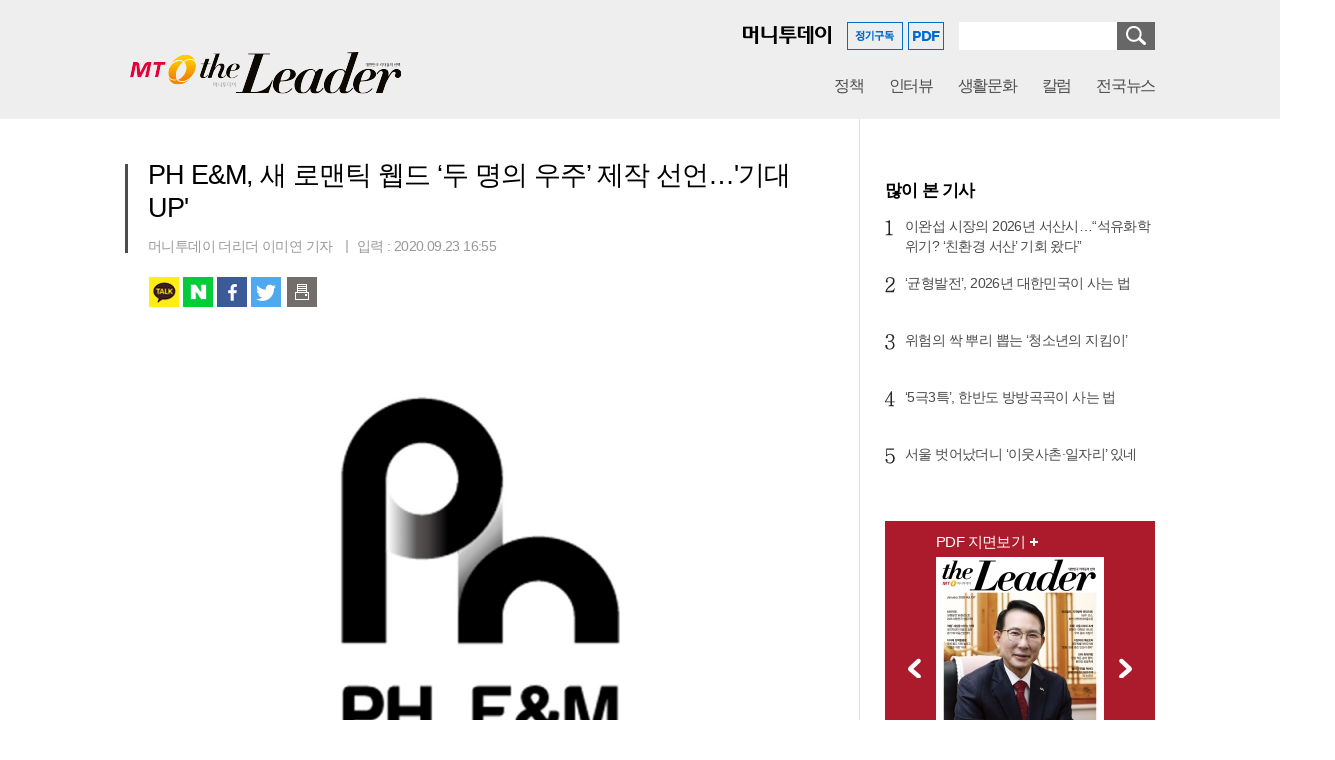

--- FILE ---
content_type: text/html; charset=EUC-KR
request_url: https://theleader.mt.co.kr/articleView.html?no=2020092316557815195&sec=L0800&pDepth=L0807&page=1
body_size: 10181
content:
<!doctype html>
<html lang="ko">
<head>

    
    <meta charset="euc-kr">
    <meta http-equiv="Content-Type" content="text/html; charset=euc-kr">
    <meta http-equiv="X-UA-Compatible" content="IE=Edge">
    <meta name="naver-site-verification" content="035afc988fbab197dfbcc8eb6b3e5f377be860a7" />

    <!--2018-02-14 메타정보추가-->
    <meta name="google-site-verification" content="WuLUTXEblSMrqWS9ZNpvZSWQ4joR_IRkDt1BOX0v1i8"/>

    <meta property="og:image:width" content="1200"/>
    <meta property="og:image:height" content="630"/>

    
    <title>PH E&M, 새 로맨틱 웹드 ‘두 명의 우주’ 제작 선언…'기대 UP' | 더리더(the Leader) 입법국정전문지</title>

    
	<meta property="og:title" content="PH E&M, 새 로맨틱 웹드 ‘두 명의 우주’ 제작 선언…'기대 UP'" />
	<meta property="og:type" content="article" />
	<meta property="og:site_name" content="더리더" />
	<meta property="og:url" content="https://theleader.mt.co.kr/articleView.html?no=2020092316557815195" />
	<meta property="og:description" name="description" content="PH E&amp;M(피에이치이엔엠)이 웹드라마 ‘두 명의 우주’를 제작한다.‘두 명의 우주’는 사주와 점을 맹신하던 주인공에게 두 명의 ‘우주’가 동시에 나타나면서 벌어지는 운명극복 로맨틱 코미디물이다.이필 감독이 연출을 맡으며, 최수영 작가가 극본을 맡아 202" />
	<meta property="og:image" content="https://menu.mt.co.kr/theleader/thumb/2020/09/06/2020092316557815195_1.jpg" />
	<meta property="article:published_time" content="2020-09-23T16:55:58+09:00" />
	<meta property="article:modified_time" content="2020-09-23T16:55:58+09:00" />
	<meta property="dable:author" content="이미연" />
	<meta property="article:section" content="더리더POP" />
	<meta property="article:section2" content="연예" />
	<meta property="dable:item_id" content="2020092316557815195" />
	<meta name="referrer" content="unsafe-url" />
	    <script type="text/javascript" src="https://menu.mt.co.kr/js/jquery-1.12.3.min.js"></script>

    <!-- 2019-02-08 -->
    <script type="text/javascript" src="https://menu.mt.co.kr/common/js/slick.js"></script>
    <link rel="stylesheet" type="text/css" href="https://menu.mt.co.kr/common/slick/css/slick.css"/>
    <link type="text/css" href="https://menu.mt.co.kr/common/paging/css/paging_type.css" rel="stylesheet"/>
    <!--  -->

    <link type="text/css" href="https://menu.mt.co.kr/nthereader/css/common.css?date=240927" rel="stylesheet"/>
    <script type="text/javascript">
        $(document).ready(function () {
            resizeFooter(); // 푸터

            // 검색어 엔터키
            $('#searchKwd').on('keyup', function (e) {
                if (e.keyCode == 13) {
                    chkSearchForm();
                }
            });
        });

        $(window).resize(function () {
            resizeFooter(); // 푸터
        });

        function chkSearchForm() {
            if ($.trim($('#searchKwd').val()) == '') {
                alert('검색어를 입력해 주십시오.');
                $('#searchKwd').focus();
            } else {
                document.searchForm.submit();
            }
        }

        // 푸터 하단에 맞추기
        function resizeFooter() {
            var winH = $(window).height();
            var conH = $('#container').height();
            var headerH = $('#header').height();
            var footerH = $('#footer').height();

            var mainHwin = (winH - headerH - footerH);

            if (mainHwin > conH) {
                $('#container').height(mainHwin);
            } else {
                $('#container').height('');
            }
        }

        // 조회수 업데이트(공통, ajax)
        function ajaxUpdateHitCnt(articleNo) {
            // 유효한 기사아이디일 경우에만 조회수 업데이트
            if (articleNo != '' && articleNo.length == 19) {
                $.ajax({
                    url: 'getDataByAjax.php',
                    data: 'mode=updateHitCnt&no=' + articleNo,
                    async: false,
                    dataType: 'html',
                    error: function (request, status, error) { returnStr = ''; },
                    success: function (response, status, request) { returnStr = response; },
                    complete: function () { }
                });
            }
        }
    </script>

    <!-- Google tag (gtag.js) -->
    <script async src="https://www.googletagmanager.com/gtag/js?id=G-5KHF0L58XV"></script>
    <script>
    window.dataLayer = window.dataLayer || [];
    function gtag(){dataLayer.push(arguments);}
    gtag('js', new Date());

    gtag('config', 'UA-22186599-61', {
            'dimension1': '이미연'
        });
    gtag('config', 'G-5KHF0L58XV', {
            'dimension1': '이미연'
        });
    </script>

    <!-- Dable 스크립트 시작 / 문의 support@dable.io -->
    <script>
        (function (d, a, b, l, e, _) {
            d[b] = d[b] || function () {(d[b].q = d[b].q || []).push(arguments)};
            e = a.createElement(l);
            e.async = 1;
            e.charset = 'utf-8';
            e.src = '//static.dable.io/dist/plugin.min.js';
            _ = a.getElementsByTagName(l)[0];
            _.parentNode.insertBefore(e, _);
        })(window, document, 'dable', 'script');
        dable('setService', 'theleader.mt.co.kr');
        dable('sendLogOnce');
    </script>
    <!-- Dable 스크립트 종료 / 문의 support@dable.io -->

</head>
<!--[if IE 8 ]>
<body id="theleader" class="ie8"> <![endif]-->
<!--[if IE 9 ]>
<body id="theleader" class="ie9"> <![endif]-->
<!--[if iIE]>-->
<body id="theleader"><!--<![endif]-->

<div id="wrap">
    <a class="skip" href="#content">본문영역 바로가기</a>
    <!-- header -->
    <div id="header">
        <div class="sizbx">
            <!-- logo -->
            <div class="logo">
                <a href="https://theleader.mt.co.kr"><img src="https://menu.mt.co.kr/nthereader/images/logo03.png?2001007" alt="입법국정전문지 the Leader"/></a>
            </div>
            <!-- gnb -->
            <div class="gnb">
                <ul class="group">
                    <!-- 2019-02-08 -->
                    <!--  -->
                    <li class="bundle">
                        <a href="https://theleader.mt.co.kr/articleList.html?sec=L0201" class="tit">정책</a>
                    </li> <!-- 지자체 -->
                    <li class="bundle">
                        <a href="https://theleader.mt.co.kr/articleList.html?sec=L0101" class="tit">인터뷰</a>
                    </li> <!-- 정책 -->
                    <li class="bundle">
                        <a href="https://theleader.mt.co.kr/articleList.html?sec=L0301" class="tit">생활문화</a>
                    </li> <!-- 생활문화 -->
                    <li class="bundle">
                        <a href="https://theleader.mt.co.kr/articleList.html?sec=L0501" class="tit">칼럼</a>
                    </li> <!-- 칼럼 -->
                    <li class="bundle">
                        <a href="https://theleader.mt.co.kr/articleList.html?sec=L0701" class="tit">전국뉴스</a>
                        <div class="snb">
                            <div class="sizbx">
                                <ul class="group2  type2">
                                    
									<li class="bundle2"><a href="https://theleader.mt.co.kr/articleList.html?sec=L0701&pDepth=local1">서울</a></li>
									<li class="bundle2"><a href="https://theleader.mt.co.kr/articleList.html?sec=L0701&pDepth=local2">경기</a></li>
									<li class="bundle2"><a href="https://theleader.mt.co.kr/articleList.html?sec=L0701&pDepth=local3">인천</a></li>
									<li class="bundle2"><a href="https://theleader.mt.co.kr/articleList.html?sec=L0701&pDepth=local4">강원</a></li>
									<li class="bundle2"><a href="https://theleader.mt.co.kr/articleList.html?sec=L0701&pDepth=local5">세종·충북</a></li>
									<li class="bundle2"><a href="https://theleader.mt.co.kr/articleList.html?sec=L0701&pDepth=local6">대전·충남</a></li>
									<li class="bundle2"><a href="https://theleader.mt.co.kr/articleList.html?sec=L0701&pDepth=local7">전북</a></li>
									<li class="bundle2"><a href="https://theleader.mt.co.kr/articleList.html?sec=L0701&pDepth=local8">광주·전남</a></li>
									<li class="bundle2"><a href="https://theleader.mt.co.kr/articleList.html?sec=L0701&pDepth=local9">대구·경북</a></li>
									<li class="bundle2"><a href="https://theleader.mt.co.kr/articleList.html?sec=L0701&pDepth=local10">부산·경남</a></li>
									<li class="bundle2"><a href="https://theleader.mt.co.kr/articleList.html?sec=L0701&pDepth=local11">울산</a></li>
									<li class="bundle2"><a href="https://theleader.mt.co.kr/articleList.html?sec=L0701&pDepth=local12">제주</a></li>                                </ul>
                                <div class="cboth"></div>
                            </div>
                        </div>
                    </li>
                    <!--
                    <li class="bundle on">
                        <a href="https://theleader.mt.co.kr/articleList.html?sec=L0800" class="tit">더리더POP                            <img src="https://menu.mt.co.kr/nthereader/images/bg_txtPop.png" alt="POP" style="margin-left:5px;"/></a>--> <!-- 170724 추가 -->
                        <!--<div class="snb">
                            <div class="sizbx">
                                <ul class="group2 type2">
                                    
			<li class="bundle2"><a href="https://theleader.mt.co.kr/articleList.html?sec=L0800&pDepth=L0801">정치</a></li>
			<li class="bundle2"><a href="https://theleader.mt.co.kr/articleList.html?sec=L0800&pDepth=L0802">사회</a></li>
			<li class="bundle2"><a href="https://theleader.mt.co.kr/articleList.html?sec=L0800&pDepth=L0803">경제</a></li>
			<li class="bundle2"><a href="https://theleader.mt.co.kr/articleList.html?sec=L0800&pDepth=L0804">국제</a></li>
			<li class="bundle2"><a href="https://theleader.mt.co.kr/articleList.html?sec=L0800&pDepth=L0805">문화</a></li>
			<li class="bundle2"><a href="https://theleader.mt.co.kr/articleList.html?sec=L0800&pDepth=L0806">IT과학</a></li>
			<li class="bundle2 on"><a href="https://theleader.mt.co.kr/articleList.html?sec=L0800&pDepth=L0807">연예</a></li>
			<li class="bundle2"><a href="https://theleader.mt.co.kr/articleList.html?sec=L0800&pDepth=L0808">스포츠</a></li>                                </ul>
                                <div class="cboth"></div>
                            </div>
                        </div>
                    </li>-->
                </ul>
            </div>
            <!--  검색 및 아이콘 -->
        </div>
        <div class="sizbx bxcn" style="height:28px;">
            <div class="lst_info">
                <ul class="group">
                    <li class="bundle" style="padding:4px 11px 0 0;">
                        <a href="https://www.mt.co.kr" target="_blank"><img src="https://menu.mt.co.kr/nthereader/images/logo_mt1.png" alt="머니투데이"/></a>
                    </li>
                    <li class="bundle"><a href="https://theleader.mt.co.kr/subscription.html">
                            <img src="https://menu.mt.co.kr/nthereader/images/btn_subscribe.png" alt="정기구독"/></a></li>
                    <li class="bundle"><a href="https://theleader.mt.co.kr/pdf.html">
                            <img src="https://menu.mt.co.kr/nthereader/images/btn_pdf.png" alt="PDF"/></a></li>
                </ul>
                <div class="hsearch">
                    <form name="searchForm" method="GET" action="./search.html">
                        <fieldset>
                            <legend>검색</legend>
                            <input type="text" name="searchKwd" id="searchKwd" value="" class="int"/>
                            <button type="button" class="btn_search" onclick="javascript:chkSearchForm();">
                                <span>검색</span></button>
                        </fieldset>
                    </form>
                </div>
                <!-- float 해제 -->
                <div class="cboth"></div>
            </div>
            <!-- float 해제 -->
            <div class="cboth"></div>
        </div>
    </div>
    <!--// header -->
    <!-- container -->
    <div id="container" class="sizbx bgline" style="padding-bottom:70px;">
    <!-- 트위터/페북 js -->
    <script type="text/javascript">
        function goTweet() {
            var txt = 'PH E&M, 새 로맨틱 웹드 ‘두 명의 우주’ 제작 선언…&#39;기대 UP&#39; #MToday';
            var arg = 'https://theleader.mt.co.kr/articleView.html?no=2020092316557815195';
            window.open(encodeURI("https://twitter.com/share?url=" + arg + "&text=") + encodeURIComponent(txt), "tweetPop", "width=486, height=286,scrollbars=yes");
            fb_form.mode.value = 'tweet';
            fb_form.target = 'hiddenframe';
            fb_form.submit();
        }

        function goFacebook(arg) {
            window.open("https://www.facebook.com/sharer.php?u=" + arg, "", "width=486, height=286");
            fb_form.mode.value = 'like';
            fb_form.target = 'hiddenframe';
            fb_form.submit();
        }
    </script>

    <!-- content -->
    <div id="content" class="w710 mgt20">
        <div id="article">
            <div class="topbx">
                <!-- 제목 -->
                <h1>PH E&M, 새 로맨틱 웹드 ‘두 명의 우주’ 제작 선언…&#39;기대 UP&#39;</h1>
                                <div class="info">
                    <div class="infobx">
                        머니투데이 더리더 이미연 기자                                                <span class="bar"></span>입력 : 2020.09.23 16:55                    </div>
                </div>
            </div>
            <!-- 공유 -->
            <ul class="share1">
                <li class="kt"><a href="javascript:_shareToSNS.kakaoLink();">카카오톡</a></li>
                <li class="nb"><a href="javascript:_shareToSNS.naverBlog();">네이버 블로그</a></li>
                <li class="fa"><a href="javascript:_shareToSNS.facebook();">페이스북</a></li>
                <li class="tw"><a href="javascript:_shareToSNS.twitter();">트위터</a></li>
                <li class="prt"><a href="javascript:article_print('2020092316557815195');">인쇄하기</a></li>
            </ul>
            <!-- article_view -->
            <div class="article_view">
                <!-- 기사내용 -->
                <div class="view_text">
                    <!-- 편집자주 -->
                                        <div id="textBody" itemprop="articleBody">
                        <table class="article_photo center"><tbody><tr><td class="img"><IMG width="560" height="420" style="margin: 0px auto; display: block;" src="https://menu.mt.co.kr/theleader/thumb/2020/09/06/2020092316557815195_1.jpg?rnd=98708"></td></tr><tr><td class="desc">사진=PH E&M</td></tr></tbody></table><div class="article_inner_advertising"></div>PH E&amp;M(피에이치이엔엠)이 웹드라마 ‘두 명의 우주’를 제작한다.<br><br>‘두 명의 우주’는 사주와 점을 맹신하던 주인공에게 두 명의 ‘우주’가 동시에 나타나면서 벌어지는 운명극복 로맨틱 코미디물이다.<br><br>이필 감독이 연출을 맡으며, 최수영 작가가 극본을 맡아 2020년 11월 크랭크인을 위해 기획과 주연 캐스팅이 한창이다.<br><br>기획, 제작을 맡은 PH E&amp;M 대표이사 박병건은 “베테랑의 노하우와 신인의 감각이 만나 참신한 작품이 탄생하리라 기대한다”면서 “드라마, 영화, 방송, 공연 등 양질의 콘텐츠를 지속적으로 제작하고, 플랫폼과 커머스, 엔터테인먼트 간 유기적 소통과 OSMU(원소스멀티유즈)를 통해 융합문화콘텐츠 비즈니스를 확립하겠다”고 밝혔다.<br><br>한편, ‘두 명의 우주’는 오는 28일부터 오디션을 통해 주조연 캐스팅을 진행할 예정이다.                    </div>

                                            <span class="cmsemail">
                            <a href="mailto:theleader@mt.co.kr">theleader@mt.co.kr</a>
                        </span>
                                        <div class="copyright"><저작권자 &copy; ‘입법국정전문지’ 더리더(the Leader). 무단전재 및 재배포, AI학습 이용 금지></div>

                    <!-- 한국기획 광고대행사 스크립트 2018.05.28 ask 특정업체기사만 노출되는 광고 -->
                    <br>
                    <script src="https://kbar.kr/ad/impr.js.php?pi=MTI=" charset="utf-8"></script>

                </div>
                <!--// 기사내용 -->
            </div>
            <!--// article_view -->
            <div class="info2">
                <div class="lgroup">
                    <!-- 공유 --><!-- 수정 181004 세종 -->
                    <ul class="share2">
                        <li class="kt"><a href="javascript:_shareToSNS.kakaoLink();">카카오톡</a></li>
                        <li class="nb"><a href="javascript:_shareToSNS.naverBlog();">네이버 블로그</a></li>
                        <li class="fa"><a href="javascript:_shareToSNS.facebook();">페이스북</a></li>
                        <li class="tw"><a href="javascript:_shareToSNS.twitter();">트위터</a></li>
                        <li class="prt">
                            <a href="javascript:article_print('2020092316557815195');">인쇄하기</a>
                        </li>
                    </ul>
                </div>
                <div class="rgroup">
                    <a href="./articleList.html?sec=L0800&pDepth=L0807&page=1" class="btn_list">목록</a>
                </div>
                <!-- float 해제 -->
                <div class="cboth"></div>
            </div>

            <!-- /* 본문 플로팅 - 인라이플 */ -->
            <div class="article_floting_advertising">
                <!-- 광고주석 200924.04 -->
                <!--<script type="text/javascript" src="//ads.mtgroup.kr/RealMedia/ads/adstream_jx.ads/theleder_pc/news@x05"></script>-->
            </div>
            <!-- /* 바이라인 하단 인피니트 피드 - 데이블 */ -->
            <div class="mgt80">
                <!-- 광고주석 200924.08 -->
                <!--<script type="text/javascript" src="//ads.mtgroup.kr/RealMedia/ads/adstream_jx.ads/theleder_pc/news@Middle"></script>-->
            </div>

        </div>
    </div>
    <!--// content -->

    <!-- aside -->
<div id="aside" class="w270 mgt17">
                <!-- 광고주석 200924.02 -->
        <!--<div style="padding-left: 10px;"><script type="text/javascript" src="//ads.mtgroup.kr/RealMedia/ads/adstream_jx.ads/theleder_pc/news@Right"></script></div>-->
    
    <!-- 기획취재 오른쪽 배너 영역 -->
    <div class="abundle sub" style="display:none;">
        <ul class="ar_advertising">
	
					<li><a href="https://theleader.mt.co.kr/hotIssueList.html?sec=L9009"><img src="https://menu.mt.co.kr/theleader/hotissue_img/L9009_pc.jpg?7696" alt="커버스토리, 열린정책 소통합시다" /></a></li>
		
					<li><a href="https://theleader.mt.co.kr/hotIssueList.html?sec=L9040"><img src="https://menu.mt.co.kr/theleader/hotissue_img/L9040_pc.png?1358" alt="공보 라운드테이블" /></a></li>
		
					<li><a href="https://theleader.mt.co.kr/hotIssueList.html?sec=L9027"><img src="https://menu.mt.co.kr/theleader/hotissue_img/L9027_pc.jpg?9516" alt="심층리포트" /></a></li>
		
					<li><a href="https://theleader.mt.co.kr/hotIssueList.html?sec=L9039"><img src="https://menu.mt.co.kr/theleader/hotissue_img/L9039_pc.png?1537" alt="문화충전소" /></a></li>
		
					<li><a href="https://theleader.mt.co.kr/hotIssueList.html?sec=L9038"><img src="https://menu.mt.co.kr/theleader/hotissue_img/L9038_pc.png?3731" alt="우리 지역 명품 먹거리" /></a></li>
		
					<li><a href="https://theleader.mt.co.kr/hotIssueList.html?sec=L9037"><img src="https://menu.mt.co.kr/theleader/hotissue_img/L9037_pc.png?2605" alt="&#039;체험&#039; 세상을 바꾸는 정책" /></a></li>
		
					<li><a href="https://theleader.mt.co.kr/hotIssueList.html?sec=L9036"><img src="https://menu.mt.co.kr/theleader/hotissue_img/L9036_pc.jpg?3916" alt="주목! 서울시의회 조례" /></a></li>
		
					<li><a href="https://theleader.mt.co.kr/hotIssueList.html?sec=L9041"><img src="https://menu.mt.co.kr/theleader/hotissue_img/L9041_pc.png?1853" alt="지방의회 톡&amp;토픽" /></a></li>
		
					<li><a href="https://theleader.mt.co.kr/hotIssueList.html?sec=L9035"><img src="https://menu.mt.co.kr/theleader/hotissue_img/L9035_pc.jpg?6355" alt="구청장24시" /></a></li>
		
					<li><a href="https://theleader.mt.co.kr/hotIssueList.html?sec=L9033"><img src="https://menu.mt.co.kr/theleader/hotissue_img/L9033_pc.jpg?2902" alt="조례안으로 본 민선8기 지방의회" /></a></li>
		
					<li><a href="https://theleader.mt.co.kr/hotIssueList.html?sec=L9032"><img src="https://menu.mt.co.kr/theleader/hotissue_img/L9032_pc.jpg?4592" alt="전국축제자랑" /></a></li>
		
					<li><a href="https://theleader.mt.co.kr/hotIssueList.html?sec=L9030"><img src="https://menu.mt.co.kr/theleader/hotissue_img/L9030_pc.jpg?9964" alt="지방의회 All about" /></a></li>
		
					<li><a href="https://theleader.mt.co.kr/hotIssueList.html?sec=L9029"><img src="https://menu.mt.co.kr/theleader/hotissue_img/L9029_pc.jpg?4098" alt="제6회 대한민국 지방자치 정책대상" /></a></li>
		
					<li><a href="https://theleader.mt.co.kr/hotIssueList.html?sec=L9042"><img src="https://menu.mt.co.kr/theleader/hotissue_img/L9042_pc.png?2774" alt="청년, 지역을 택하다" /></a></li>
		
					<li><a href="https://theleader.mt.co.kr/hotIssueList.html?sec=L9043"><img src="https://menu.mt.co.kr/theleader/hotissue_img/L9043_pc.png?2358" alt="파크골프, 지역활력 엔진으로!" /></a></li>
		</ul>    </div>
    <!-- 많이 본 기사 -->
    <div class="abundle mgt25 ">
        				<div class="alst_tab">
					<h3 class="atit1">많이 본 기사</h3>
					<ol class="lst_best mgt15">
						
						<li><span class="num n1">1</span><span class="subject"><a href="./articleView.html?no=2026010209087895753">이완섭 시장의 2026년 서산시…“석유화학 위기? ‘친환경 서산’ 기회 왔다”</a></span></li>
						<li><span class="num n2">2</span><span class="subject"><a href="./articleView.html?no=2026010213437816285">‘균형발전’, 2026년 대한민국이 사는 법</a></span></li>
						<li><span class="num n3">3</span><span class="subject"><a href="./articleView.html?no=2026010210077862312">위험의 싹 뿌리 뽑는 ‘청소년의 지킴이’</a></span></li>
						<li><span class="num n4">4</span><span class="subject"><a href="./articleView.html?no=2026010216037817207">‘5극3특’, 한반도 방방곡곡이 사는 법</a></span></li>
						<li><span class="num n5">5</span><span class="subject"><a href="./articleView.html?no=2025123115437877325">서울 벗어났더니 ‘이웃사촌·일자리’ 있네</a></span></li>					</ol>
				</div>    </div>

                <div class="mgt37" style="padding-left:10px;">
            <!-- 광고주석 200924.06 -->
            <!--<script type="text/javascript" src="//ads.mtgroup.kr/RealMedia/ads/adstream_jx.ads/theleder_pc/news@Right1"></script>-->
        </div>
        
    <!-- pdf 지면보기 -->
    <div class="abundle mgt37">
        					
<script type="text/javascript">
	$(document).ready(function(){
		// 첫 이미지 보여주기
		$('#ImagePdfArea li:first').show();

		// 앞/뒤 이동
		$('#ImagePdfArea button').on('click', function() {
			var strDirection	= $(this).attr('class');
			var strCurrentImgId	= $('#ImagePdfArea li:visible').attr('id');
			var intCurrentImgNo	= parseInt(strCurrentImgId.replace('pdfList', ''));
			var intTotalImgCnt	= ($('#ImagePdfArea li').length - 1);
		
			if(strDirection == 'prev') {
				var moveImgNo = ((intCurrentImgNo - 1) < 0)? intTotalImgCnt : (intCurrentImgNo - 1);
			} else {
				var moveImgNo = ((intCurrentImgNo + 1) > intTotalImgCnt)? 0 : (intCurrentImgNo + 1);
			}

			$('#ImagePdfArea li').hide();
			$('#pdfList' + moveImgNo).show();
		});
	});

	function popPdfon(arg)
	{
		window.open('/fpaper/index.html?arg='+arg,'','width=944,height=700');
	}
</script>

<div class="lst_lolthum" id="ImagePdfArea">
	<a href="https://theleader.mt.co.kr/pdf.html" class="more">PDF 지면보기</a>
	<ul class="group">
		
			<li class="bundle" id="pdfList0" style="display:none;">
				<span class="thum"><a href="/pdf.html"><img src="https://menu.mt.co.kr/theleader/pdf/2026/01/theleader_pdf_202601010748438790.jpg" alt="더리더pdf이미지"></a></span>
				<span class="num">2026년 01월 호</span>
			</li>	
		
			<li class="bundle" id="pdfList1" style="display:none;">
				<span class="thum"><a href="/pdf.html"><img src="https://menu.mt.co.kr/theleader/pdf/2025/12/theleader_pdf_202512010024554500.jpg" alt="더리더pdf이미지"></a></span>
				<span class="num">2025년 12월 호</span>
			</li>	
		
			<li class="bundle" id="pdfList2" style="display:none;">
				<span class="thum"><a href="/pdf.html"><img src="https://menu.mt.co.kr/theleader/pdf/2025/11/theleader_pdf_202511021309379659.jpg" alt="더리더pdf이미지"></a></span>
				<span class="num">2025년 11월 호</span>
			</li>	
			</ul>
	<button type="button" class="prev"><span>이전</span></button>
	<button type="button" class="next"><span>다음</span></button>
</div>    </div>

    <!-- 최신기사 -->
    <div class="abundle mgt37">
        				<h3 class="atit1">최신기사</h3>
				<div class="alst_type3 mgt12">
					<ul class="group">
						
					<li class="bundle">
                        <span class="thum">
                            <a href="./articleView.html?no=2020101409207829531" style="background-image:url(https://menu.mt.co.kr/theleader/thumb/2020/10/06/2020101409207829531_1.jpg/dims/resize/234x/optimize/)">
                                <img src="https://menu.mt.co.kr/theleader/thumb/2020/10/06/2020101409207829531_1.jpg/dims/resize/234x/optimize/" alt="image" /><span class="edge1"></span>
                            </a>
                        </span>
						<p class="subject"><a href="./articleView.html?no=2020101409207829531">2020 Asia Artist Awards, 오늘 사전투표 오픈…팬들이 뽑은 2020년을 빛낸 스타는</a></p>
					</li>
					<li class="bundle">
                        <span class="thum">
                            <a href="./articleView.html?no=2020101313527871475" style="background-image:url(https://menu.mt.co.kr/theleader/thumb/2020/10/06/2020101313527871475_1.jpg/dims/resize/234x/optimize/)">
                                <img src="https://menu.mt.co.kr/theleader/thumb/2020/10/06/2020101313527871475_1.jpg/dims/resize/234x/optimize/" alt="image" /><span class="edge1"></span>
                            </a>
                        </span>
						<p class="subject"><a href="./articleView.html?no=2020101313527871475">글로벌 NO.1 시상식 <2020 Asia Artist Awards>1차 배우 라인업 공개!</a></p>
					</li>
					<li class="bundle">
                        <span class="thum">
                            <a href="./articleView.html?no=2020092410097840408" style="background-image:url(https://menu.mt.co.kr/theleader/thumb/2020/09/06/2020092410097840408_1.jpg/dims/resize/234x/optimize/)">
                                <img src="https://menu.mt.co.kr/theleader/thumb/2020/09/06/2020092410097840408_1.jpg/dims/resize/234x/optimize/" alt="image" /><span class="edge1"></span>
                            </a>
                        </span>
						<p class="subject"><a href="./articleView.html?no=2020092410097840408">&#039;신예&#039; 지의정, &#039;라이브온&#039; 캐스팅 확정…&#039;드라마 데뷔&#039;</a></p>
					</li>
					<li class="bundle">
                        <span class="thum">
                            <a href="./articleView.html?no=2020092410097865950" style="background-image:url(https://menu.mt.co.kr/theleader/thumb/2020/09/06/2020092410097865950_1.jpg/dims/resize/234x/optimize/)">
                                <img src="https://menu.mt.co.kr/theleader/thumb/2020/09/06/2020092410097865950_1.jpg/dims/resize/234x/optimize/" alt="image" /><span class="edge1"></span>
                            </a>
                        </span>
						<p class="subject"><a href="./articleView.html?no=2020092410097865950">이박사, &#039;술이 웬수다&#039; 챌린지션 연다…&#039;남녀노소 누구나 참여&#039;</a></p>
					</li>
					<li class="bundle">
                        <span class="thum">
                            <a href="./articleView.html?no=2020092410087893749" style="background-image:url(https://menu.mt.co.kr/theleader/thumb/2020/09/06/2020092410087893749_1.jpg/dims/resize/234x/optimize/)">
                                <img src="https://menu.mt.co.kr/theleader/thumb/2020/09/06/2020092410087893749_1.jpg/dims/resize/234x/optimize/" alt="image" /><span class="edge1"></span>
                            </a>
                        </span>
						<p class="subject"><a href="./articleView.html?no=2020092410087893749">미스피츠, &#039;뮤콘 온라인 2020&#039; 라인업 합류…&#039;독보적 감성&#039;</a></p>
					</li>
					<li class="bundle">
                        <span class="thum">
                            <a href="./articleView.html?no=2020092323347818940" style="background-image:url(https://menu.mt.co.kr/theleader/thumb/2020/09/06/2020092323347818940_1.jpg/dims/resize/234x/optimize/)">
                                <img src="https://menu.mt.co.kr/theleader/thumb/2020/09/06/2020092323347818940_1.jpg/dims/resize/234x/optimize/" alt="image" /><span class="edge1"></span>
                            </a>
                        </span>
						<p class="subject"><a href="./articleView.html?no=2020092323347818940">김재엽, 이혼 언급하며 &#039;죄인&#039; 상처받은 아이들에게 미안해</a></p>
					</li>
					<li class="bundle">
                        <span class="thum">
                            <a href="./articleView.html?no=2020092323207890965" style="background-image:url(https://menu.mt.co.kr/theleader/thumb/2020/09/06/2020092323207890965_1.jpg/dims/resize/234x/optimize/)">
                                <img src="https://menu.mt.co.kr/theleader/thumb/2020/09/06/2020092323207890965_1.jpg/dims/resize/234x/optimize/" alt="image" /><span class="edge1"></span>
                            </a>
                        </span>
						<p class="subject"><a href="./articleView.html?no=2020092323207890965">소유, 최종 꿈 언급 &#039;현재 나이 29세지만...&#039;</a></p>
					</li>
					<li class="bundle">
                        <span class="thum">
                            <a href="./articleView.html?no=2020092323067834574" style="background-image:url(https://menu.mt.co.kr/theleader/thumb/2020/09/06/2020092323067834574_1.jpg/dims/resize/234x/optimize/)">
                                <img src="https://menu.mt.co.kr/theleader/thumb/2020/09/06/2020092323067834574_1.jpg/dims/resize/234x/optimize/" alt="image" /><span class="edge1"></span>
                            </a>
                        </span>
						<p class="subject"><a href="./articleView.html?no=2020092323067834574">유빈, 일상 모습도 완벽 &#039;공개된 사진 보니...&#039;</a></p>
					</li>
					<li class="bundle">
                        <span class="thum">
                            <a href="./articleView.html?no=2020092322177840030" style="background-image:url(https://menu.mt.co.kr/theleader/thumb/2020/09/06/2020092322177840030_1.jpg/dims/resize/234x/optimize/)">
                                <img src="https://menu.mt.co.kr/theleader/thumb/2020/09/06/2020092322177840030_1.jpg/dims/resize/234x/optimize/" alt="image" /><span class="edge1"></span>
                            </a>
                        </span>
						<p class="subject"><a href="./articleView.html?no=2020092322177840030">홍원빈, 이름 어떻게 만들어졌나... &#039;비밀은?&#039;</a></p>
					</li>
					<li class="bundle">
                        <span class="thum">
                            <a href="./articleView.html?no=2020092316557815195" style="background-image:url(https://menu.mt.co.kr/theleader/thumb/2020/09/06/2020092316557815195_1.jpg/dims/resize/234x/optimize/)">
                                <img src="https://menu.mt.co.kr/theleader/thumb/2020/09/06/2020092316557815195_1.jpg/dims/resize/234x/optimize/" alt="image" /><span class="edge1"></span>
                            </a>
                        </span>
						<p class="subject"><a href="./articleView.html?no=2020092316557815195">PH E&M, 새 로맨틱 웹드 ‘두 명의 우주’ 제작 선언…&#039;기대 UP&#039;</a></p>
					</li>					</ul>
					<!-- float 해제 -->
					<div class="cboth"></div>
				</div>
    </div>

                <div class="mgt30" style="padding-left: 10px;">
            <!-- 광고주석 200924.09 -->
            <!--<script type="text/javascript" src="//ads.mtgroup.kr/RealMedia/ads/adstream_jx.ads/theleder_pc/news@Bottom"></script>-->
        </div>
    
    </div>    <!--// aside -->

    <!-- float 해제 -->
    <div class="cboth"></div>

    <script src="//developers.kakao.com/sdk/js/kakao.min.js"></script>
    <script>
        Kakao.init('010094f030d06245c56634ea856e6f3d');
        var _shareToSNS = {
            init: function (params) {
                this.snsTitle = params['title'];
                this.snsUrl = params['url'];
                this.snsDescription = params['description'];
                this.snsImage = params['image'];
                this.mobileCheck = params['mobileCheck'];
                this.poupOptionType = '_blank';
                this.poupOptionSize = 'width=500, height=500';
                this.poupOptionEtc = 'resizable=no, scrollbars=yes, status=no';
            },
            naverBlog: function () {
                window.open("https://share.naver.com/web/shareView.nhn?url=" + encodeURI(encodeURIComponent(_shareToSNS.snsUrl)) + "&title=" + encodeURI(_shareToSNS.snsTitle), _shareToSNS.poupOptionType, _shareToSNS.poupOptionSize + ' ' + _shareToSNS.poupOptionEtc);
            },
            kakaoStory: function () {
                window.open('https://story.kakao.com/share?url=' + _shareToSNS.snsUrl, _shareToSNS.poupOptionType, _shareToSNS.poupOptionSize);
            },
            kakaoLink: function () {
                if (_shareToSNS.mobileCheck == "web") {
                    alert("모바일에서 이용 가능합니다.");
                    return;
                }

                Kakao.Link.sendDefault({
                    objectType: 'feed',
                    content: {
                        title: _shareToSNS.snsTitle,
                        description: _shareToSNS.snsDescription,
                        imageUrl: _shareToSNS.snsImage,
                        link: {
                            mobileWebUrl: _shareToSNS.snsUrl,
                            webUrl: _shareToSNS.snsUrl
                        }
                    },
                    buttons: [
                        {
                            title: '웹으로 보기',
                            link: {
                                mobileWebUrl: _shareToSNS.snsUrl,
                                webUrl: _shareToSNS.snsUrl
                            }
                        }
                    ]
                });
            },
            facebook: function () {
                window.open('https://www.facebook.com/sharer.php?u=' + _shareToSNS.snsUrl, _shareToSNS.poupOptionType, _shareToSNS.poupOptionSize);
            },
            twitter: function () {
                window.open(encodeURI("https://twitter.com/share?url=" + _shareToSNS.snsUrl + "&text=") + encodeURIComponent(_shareToSNS.snsTitle), _shareToSNS.poupOptionType, _shareToSNS.poupOptionSize);
            }
        }

            
        
        // 공통정보
        var arrShareToSNSParams = [];
        arrShareToSNSParams['title'] = 'PH E&M, 새 로맨틱 웹드 ‘두 명의 우주’ 제작 선언…\'기대 UP\'';
        arrShareToSNSParams['url'] = 'https://theleader.mt.co.kr/articleView.html?no=2020092316557815195';
        arrShareToSNSParams['description'] = 'PH E&amp;M(피에이치이엔엠)이 웹드라마 ‘두 명의 우주’를 제작한다.‘두 명의 우주’는 사주와 점을 맹신하던 주인공에게 두 명의 ‘우주’가 동시에 나타나면서 벌어지는 운명극복 로맨틱 코미디물이다.이필 감독이 연출을 맡으며, 최수영 작가가 극본을 맡아 202';
        arrShareToSNSParams['image'] = 'https://menu.mt.co.kr/theleader/thumb/2020/09/06/2020092316557815195_1.jpg';
        arrShareToSNSParams['mobileCheck'] = 'web';

        _shareToSNS.init(arrShareToSNSParams);

        //프린트
        function article_print(gid) {
            if (!gid) {
                return false;
            } else {
                window.open('https://theleader.mt.co.kr/newsPrint.html?no=' + gid, 'printpop', 'toolbar=0,scrollbars=0,width=720,height=600,scrollbars=yes,resizable=yes,left=0,top=0');
            }
        }
    </script>

    <!-- PV체크 태그추가 211006-->
        <script type="text/javascript"src="https://ads.mtgroup.kr/RealMedia/ads/adstream_jx.ads/theleder_pc/news@x96"></script>



    <!-- // 좌측 날개 - 자체운영 -->
    <div class="left_wing_advertising">
        <!-- 광고주석 200924.01 -->
        <!--<script type="text/javascript" src="//ads.mtgroup.kr/RealMedia/ads/adstream_jx.ads/theleder_pc/news@x01"></script>-->
    </div>

    <!-- // 우측 날개 - 디온미디어 -->
    <div class="right_wing_advertising">
        <!-- 광고주석 200924.03 -->
        <!--
        <script async="async" type="text/javascript" src="//static.criteo.net/js/ld/publishertag.js"></script>
        <div id="criteo_slot_1527102"></div>
        -->
        <script>
            !function(){
                /* CONFIG CRITEO ZONE ID, SLOT DIV ID, PASSBACK */
                var criteoZoneId = "1527102";
                var criteoSlotId = "criteo_slot_1527102";
                var passback = function () {
                    var width = "160", height = "600";
                    var div = document.getElementById(criteoSlotId);
                    if (div) { var ifr = document.createElement('iframe'); ifr.setAttribute("id", criteoSlotId+"_iframe"), ifr.setAttribute("frameborder","0"), ifr.setAttribute("allowtransparency","true"), ifr.setAttribute("hspace","0"), ifr.setAttribute("marginwidth","0"), ifr.setAttribute("marginheight","0"), ifr.setAttribute("scrolling","no"), ifr.setAttribute("vspace","0"), ifr.setAttribute("width", width), ifr.setAttribute("height", height);
                    div.appendChild(ifr);
                    var htmlcode = "<html><head></head><body><scr"+"ipt type=\"text/javascript\">google_ad_client = \"ca-pub-3533864070776314\";/* DON_theleader_rightSkycraper_160_600 */google_ad_slot = \"DON_theleader_rightSkycraper_160_600\";google_ad_width = 160;google_ad_height = 600;google_override_format = \"true\";</scr"+"ipt><scr"+"ipt type=\"text/javascript\" src=\"//pagead2.googlesyndication.com/pagead/show_ads.js\"></scr"+"ipt></body></html>";
                    var ifrd = ifr.contentWindow.document; ifrd.open(); ifrd.write(htmlcode); ifrd.close(); }
                }
                var CriteoAdUnits = { "placements": [{ "slotid": criteoSlotId, "zoneid": criteoZoneId }]};
                window.Criteo = window.Criteo || {}; window.Criteo.events = window.Criteo.events || [];
                var processCdbBid = function() {
                    var bids = Criteo.GetBidsForAdUnit(criteoSlotId);
                    if (bids.length > 0) {
                        var bidFound = bids[0]; Criteo.RenderAd({ bidId: bidFound.id, containerId: bidFound.impressionId });
                    } else { passback(); }
                };
                Criteo.events.push(function() { Criteo.RequestBids(CriteoAdUnits, processCdbBid, 2000);});
            }();
        </script>
    </div>

    <!-- // 우측 플로팅 - 애드티브 -->
    <div class="right_bottom_advertising">
        <!-- 광고주석 200924.10 -->
        <!--<script type="text/javascript" src="//ads.mtgroup.kr/RealMedia/ads/adstream_jx.ads/theleder_pc/news@Position2"></script>-->
    </div>

    <!-- // 아이커버 - 인라이플 -->
    <div class="right_bottom_cover_advertising">
        <!-- 광고주석 200924.11 -->
        <!--<script type="text/javascript" src="//ads.mtgroup.kr/RealMedia/ads/adstream_jx.ads/theleder_pc/news@Position3"></script>-->
    </div>


    <script type="text/javascript">
        $(document).ready(function () {
            var floatPosition = parseInt($("#floatMenu").css('top'));
            $(window).scroll(function () {
                var scrollTop = $(window).scrollTop() - 139;
                if (scrollTop >= floatPosition) {
                    $("#floatMenu").css('top', scrollTop).css('z-index', '999');
                } else {
                    $("#floatMenu").css('top', floatPosition).css('z-index', '1');
                }
            }).scroll();
        });
    </script>
    <!-- //광고-2 좌측 여백 배너 -->

</div>
<!--// container -->
<!-- footer -->
<div id="footer">
    <div class="bxcn sizbx" style="padding:26px 0 25px;">
        <!-- 로고 -->
        <div class="flogo"><img src="https://menu.mt.co.kr/nthereader/images/flogo03.png?201007" alt="입법국정전문지 the Leader"/>
        </div>
        <!-- 링크 -->
        <div class="bxcn">
            <div class="lgroup">
                <ul class="info">
                    <li><a href="https://theleader.mt.co.kr/introduce.html">더리더 소개</a></li>
                    <li><a href="https://theleader.mt.co.kr/subscription.html">정기구독</a></li>
                    <li><a href="https://www.mt.co.kr/company/info/privacy.htm" style="color:#F54141;" target="_blank">개인정보처리방침</a></li>
                    <li><a href="https://theleader.mt.co.kr/adInfo.html">광고안내</a></li>
                    <li><a href="mailto:theleader@mt.co.kr">기사제보</a></li>
                </ul>
                <!-- float 해제 -->
                <div class="cboth"></div>
            </div>
            <div class="rgroup">
                <div class="rellink">
                    <ul>
                        <li><a href="https://www.mt.co.kr" target="_blank">머니투데이</a></li>
                        <li><a href="http://www.mtn.co.kr" target="_blank">MTN</a></li>
                        <li><a href="https://www.starnewskorea.com" target="_blank">스타뉴스</a></li>
                        <li><a href="https://www.newsis.com" target="_blank">뉴시스</a></li>
                        <li><a href="https://www.news1.kr" target="_blank">news1</a></li>
                        <li><a href="https://www.zdnet.co.kr" target="_blank">지디넷</a></li>
                        <li><a href="https://www.moneys.co.kr" target="_blank">머니S</a></li>
                        <li><a href="http://www.thebell.co.kr" target="_blank">thebell</a></li>
                        <li><a href="https://www.mt.co.kr/the300" target="_blank">the300</a></li>
                        <li><a href="https://thel.mt.co.kr" target="_blank">theL</a></li>
                    </ul>
                    <!-- float 해제 -->
                    <div class="cboth"></div>
                </div>
            </div>
            <!-- float 해제 -->
            <div class="cboth"></div>
            <!-- logo copy -->
            <div class="copyright">
                <p class="txt">머니투데이&nbsp;&nbsp;&nbsp;&nbsp;서울시 종로구 청계천로 11(서린동, 청계한국빌딩)<br/>제호 : 입법국정전문지
                    더리더(the Leader)&nbsp;&nbsp;&nbsp;&nbsp;발행인&nbsp;&middot;&nbsp;편집인 : 강호병&nbsp;&nbsp;&nbsp;&nbsp;편집장 : 서동욱, 이상배<br/>등록번호 : 서울 아04868&nbsp;&nbsp;&nbsp;&nbsp;등록 발행일 : 2017.12.12<br/>문의 : 02)724-7748&nbsp;&nbsp;&nbsp;청소년보호책임자 : 신택균</p>
                <p class="copy">COPYRIGHT &copy; the Leader ALL RIGHTS RESERVED</p>
            </div>

            <!-- float 해제 -->
            <div class="cboth"></div>
        </div>

        <a href="https://www.inc.or.kr/" target="_blank" style="position:absolute; bottom:28px; right:0;"><img
                    src="https://menu.mt.co.kr/nthereader/images/fBnr2.png" alt="인터넷신문윤리위원회 윤리강령을 준수합니다"/></a>
    </div>
</div>
<!--// footer -->
</div>


<script type="text/javascript" src="https://wcs.naver.net/wcslog.js"></script>
<script type="text/javascript">
    if (!wcs_add) var wcs_add = {};
    wcs_add["wa"] = "66272a57d127c8";
    wcs_do();
</script>

</body>
</html>

<script type="text/javascript">
    // $(document).ready 에 포함된 resizeFooter() 실행안되는 경우가 있음. 맨 하단에서 강제실행되도록 추가(@dotorinamu)
    resizeFooter();
</script>

--- FILE ---
content_type: application/x-javascript
request_url: https://ads.mtgroup.kr/RealMedia/ads/adstream_jx.ads/theleder_pc/news@x96
body_size: 416
content:
document.write ('<a href="//ads.mtgroup.kr/RealMedia/ads/click_lx.ads/theleder_pc/news/L16/753545152/x96/moneytoday/Theleder_PC_PV/MT_PC_News_PV.html/4e413930316d6c74552f41414230624b" target="_blank"><img src="https://menu.mt.co.kr/news/banner/image/2020/20200703160528.jpg" border="0" style="display: none;"></a>');
